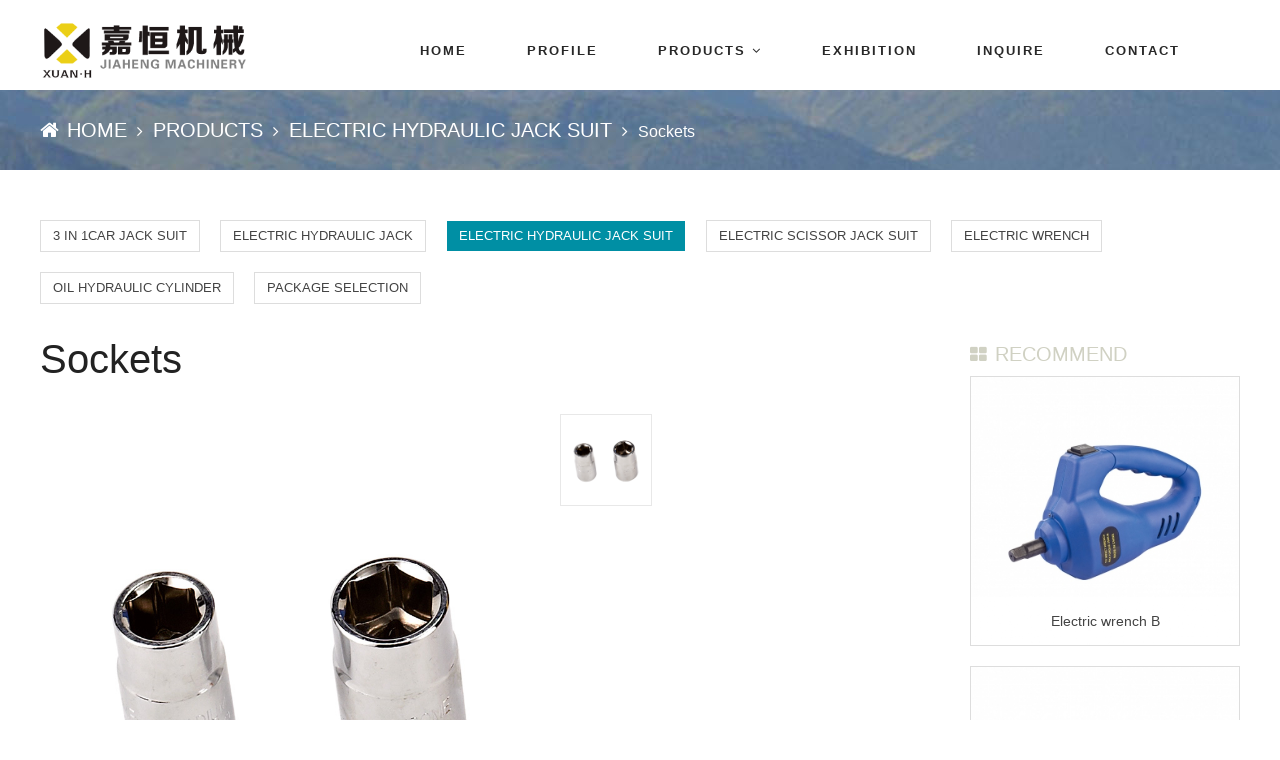

--- FILE ---
content_type: text/html; charset=utf-8
request_url: http://www.jiahengh.com/Electric_Hydraulic_Jack_Suit/MDJlYzZjZGU4NDRjYj.html
body_size: 4767
content:
<!DOCTYPE html PUBLIC "-//W3C//DTD XHTML 1.0 Transitional//EN" "http://www.w3.org/TR/xhtml1/DTD/xhtml1-transitional.dtd">
<html xmlns="http://www.w3.org/1999/xhtml">
<head>
<meta http-equiv="Content-Type" content="text/html; charset=utf-8" />
<meta name="renderer" content="webkit">
<title>Sockets-Wenling Jiaheng Machinery Co., Ltd.</title>
<meta name="keywords" content="" />
<meta name="description" content="" />
<!--BOOTSTRAP插件-->
<link href="/theme/jiahengmachine/static/plugin/bootstrap/css/animate.min.css" rel="stylesheet" media="all">
<link href="/theme/jiahengmachine/static/css/css.css" rel="stylesheet" media="all"/>
<link href="/theme/jiahengmachine/static/plugin/bootstrap/css/font-awesome.min.css" rel="stylesheet" media="all">
<script type="text/javascript" src="/theme/jiahengmachine/static/plugin/bootstrap/js/jquery-1.11.0.min.js"></script>
<script type="text/javascript" src="/theme/jiahengmachine/static/js/index.js"></script>
<!--产品幻灯盒子放大镜插件-->
<link href="/theme/jiahengmachine/static/plugin/fangdajing/css/fangda.css" rel="stylesheet" type="text/css" media="all">
<script type="text/javascript" src="/theme/jiahengmachine/static/plugin/fangdajing/js/fangda.js"></script>
</head>

<body>
<!-- Preloader 加载特效-->
<div class="preloader">
  <svg 
  version="1.1" 
  id="dc-spinner" 
  xmlns="http://www.w3.org/2000/svg" 
  x="0px" y="0px"
  width:"38"
  height:"38"
  viewBox="0 0 38 38" 
  preserveAspectRatio="xMinYMin meet"
  >
  <text x="14" y="21" font-family="Monaco" font-size="2px" style="letter-spacing:0.6" fill="grey">LOADING
     <animate 
       attributeName="opacity"
       values="0;1;0" dur="1.8s"
       repeatCount="indefinite"/>
  </text>
  <path fill="#373a42" d="M20,35c-8.271,0-15-6.729-15-15S11.729,5,20,5s15,6.729,15,15S28.271,35,20,35z M20,5.203
    C11.841,5.203,5.203,11.841,5.203,20c0,8.159,6.638,14.797,14.797,14.797S34.797,28.159,34.797,20
    C34.797,11.841,28.159,5.203,20,5.203z">
  </path>

  <path fill="#373a42" d="M20,33.125c-7.237,0-13.125-5.888-13.125-13.125S12.763,6.875,20,6.875S33.125,12.763,33.125,20
    S27.237,33.125,20,33.125z M20,7.078C12.875,7.078,7.078,12.875,7.078,20c0,7.125,5.797,12.922,12.922,12.922
    S32.922,27.125,32.922,20C32.922,12.875,27.125,7.078,20,7.078z">
  </path>

  <path fill="#2AA198" stroke="#2AA198" stroke-width="0.6027" stroke-miterlimit="10" d="M5.203,20
			c0-8.159,6.638-14.797,14.797-14.797V5C11.729,5,5,11.729,5,20s6.729,15,15,15v-0.203C11.841,34.797,5.203,28.159,5.203,20z">
  <animateTransform
        attributeName="transform"
        type="rotate"
        from="0 20 20"
        to="360 20 20"
        calcMode="spline"
        keySplines="0.4, 0, 0.2, 1"
        keyTimes="0;1"
        dur="2s"
        repeatCount="indefinite" />      
   </path>

  <path fill="#859900" stroke="#859900" stroke-width="0.2027" stroke-miterlimit="10" d="M7.078,20
  c0-7.125,5.797-12.922,12.922-12.922V6.875C12.763,6.875,6.875,12.763,6.875,20S12.763,33.125,20,33.125v-0.203
  C12.875,32.922,7.078,27.125,7.078,20z">
   <animateTransform
      attributeName="transform"
      type="rotate"
      from="0 20 20"
      to="360 20 20"
      dur="1.8s"  
      repeatCount="indefinite" />
    </path>
  </svg>
</div>

<header>
	<div class="head">
		<h1 class="logo"><a href="/"><img src="/theme/jiahengmachine/static/images/logo.png" /></a></h1>
		<div class="nav">
			<div class="menu">
				<div class="item">
					<h3 class="onelink"> <a href="/">HOME</a> </h3>
				</div>
				<div class="item">
					<h3 class="onelink"> <a href="/Profile.html">PROFILE</a> </h3>
				</div>
				<div class="item">
					<h3 class="onelink"> <a href="/Products/">PRODUCTS<i class="fa fa-angle-down"></i> </a> </h3>
					<ul class="twojnav">
						
						<li><a class="twolink movetext" href="http://www.jiahengh.com/Three_In_One_Car_Jack_Suit/">3 IN 1CAR JACK SUIT</a></li>
						
						<li><a class="twolink movetext" href="http://www.jiahengh.com/Electric_Hydraulic_Jack/">ELECTRIC HYDRAULIC JACK</a></li>
						
						<li><a class="twolink movetext" href="http://www.jiahengh.com/Electric_Hydraulic_Jack_Suit/">ELECTRIC HYDRAULIC JACK SUIT</a></li>
						
						<li><a class="twolink movetext" href="http://www.jiahengh.com/Electric_Scissor_Jack_Suit/"> ELECTRIC SCISSOR JACK SUIT</a></li>
						
						<li><a class="twolink movetext" href="http://www.jiahengh.com/Electric_Wrench/">ELECTRIC WRENCH</a></li>
						
						<li><a class="twolink movetext" href="http://www.jiahengh.com/Electric_Inflator_Pump/">OIL HYDRAULIC CYLINDER</a></li>
						
						<li><a class="twolink movetext" href="http://www.jiahengh.com/Packaging/">PACKAGE SELECTION</a></li>
						
					</ul>
				</div>
				<div class="item">
					<h3 class="onelink"> <a href="/Exhibition/">EXHIBITION</a> </h3>
				</div>
				<div class="item">
					<h3 class="onelink"> <a href="javascript:void(0);" data-reveal-id="myModal">INQUIRE</a> </h3>
				</div>
				<div class="item">
					<h3 class="onelink"> <a href="javascript:void(0);" id="contact-btn">CONTACT</a> </h3>
				</div>
			</div>
		</div>
	</div>
</header>

<section class="main">
	<div class="location">
		<div class="here"><a href="http://www.jiahengh.com/"><i class="fa fa-home"></i>HOME</a><code><i class="fa fa-angle-right"></i></code><a href="/Products/">PRODUCTS</a><code><i class="fa fa-angle-right"></i></code><a href="/Electric_Hydraulic_Jack_Suit/">ELECTRIC HYDRAULIC JACK SUIT</a><code><i class="fa fa-angle-right"></i></code><font>Sockets</font></div>
	</div>
	
	<div class="promain">
		<div class="soncate">
			
				<a class="over-right" href="http://www.jiahengh.com/Three_In_One_Car_Jack_Suit/">3 IN 1CAR JACK SUIT</a>
			
				<a class="over-right" href="http://www.jiahengh.com/Electric_Hydraulic_Jack/">ELECTRIC HYDRAULIC JACK</a>
			
				<a class="over-right cur" href="http://www.jiahengh.com/Electric_Hydraulic_Jack_Suit/">ELECTRIC HYDRAULIC JACK SUIT</a>
			
				<a class="over-right" href="http://www.jiahengh.com/Electric_Scissor_Jack_Suit/"> ELECTRIC SCISSOR JACK SUIT</a>
			
				<a class="over-right" href="http://www.jiahengh.com/Electric_Wrench/">ELECTRIC WRENCH</a>
			
				<a class="over-right" href="http://www.jiahengh.com/Electric_Inflator_Pump/">OIL HYDRAULIC CYLINDER</a>
			
				<a class="over-right" href="http://www.jiahengh.com/Packaging/">PACKAGE SELECTION</a>
			
		</div>
		<div class="proview">
			<div class="pro_left">
				<div class="pro_content">
					<h1>Sockets</h1>
					<!--产品幻灯盒子-->
					<div class="propic_flashbox" id="fangdajing">
						<ul class="propic_flash">
							<div class="propic_flash_bigpic pro-image">
								<img src="/image/source/201805/15268927178499.jpg">
								<div class="magnifyingBegin"></div>
								<!-- 放大镜显示的图片 -->
								<div class="magnifyingShow"><img src="/image/source/201805/15268927178499.jpg"></div>
							</div>
							<ol class="flash_box">
							<div class='flash_box_1'><img src='/image/source/201805/15268927178499.jpg' ></div>
							</ol>
						</ul>
					</div>
					<div class="parameter">
						<h2>PARAMETERS</h2>
						
					</div>
					<div class="pro_contact">
						<h2>CONTACT US NOW</h2>
						<ul>
							<li><i class="fa fa-phone"></i><span>0576-89970023</span></li>
							<li><i class="fa fa-wechat"></i><span>18806586551</span></li>
							<li><i class="fa fa-fax"></i><span>0576-89970021</span></li>
							<li><i class="fa fa-envelope"></i><a href="mailto:2589372433@qq.com" target="_blank"><span>2589372433@qq.com</span></a></li>
							<li><i class="fa fa-user"></i><span>Ms. Zhang</span></li>
							<li><i class="fa fa-qq"></i><a href="http://wpa.qq.com/msgrd?v=3&uin=2589372433&site=http://www.jiahengh.com/&menu=yes" target="_blank"><span>2589372433</span></a></li>
							<li class="address"><i class="fa fa-map-marker"></i><span>West Gate, No. 509, Houcang Rd., Zeguo Town, Wenling, Taizhou, Zhejiang, China (Mainland)</span></li>
						</ul>
						<!--FOOT INQUIRE BOX-->
						<div class="pro_post_mail">
							<form class="messages" method="post">
								<div class="messlist">
								  <input type="text" name="name" id="pro_name" placeholder="NAME">
								</div>
								<div class="messlist">
								  <input type="text" name="email" id="pro_email" placeholder="E-MAIL">
								</div>
								<div class="messlist">
								  <input type="text" name="tel" id="pro_tel" placeholder="TEL/MOB">
								</div>
								<div class="messlist">
								  <input type="text" name="company" id="pro_company" placeholder="COMPANY">
								</div>
								<div class="messlist textareas">
								  <textarea name="message" id="pro_message" placeholder="MESSAGE"></textarea>
								</div>
								<div class="messsub">
								  <input type="button" value="SEND" id="prosend" style="background:#337ab7;color:#fff;">
								  <input type="reset" value="RESET">
								</div>
							</form>
						</div>
						<!--FOOT INQUIRE BOX END-->
					</div>
					
				</div>
			</div>
			<div class="pro_right">
				<h3><i class="fa fa-th-large"></i>RECOMMEND</h3>
				<div class="pro_recommend">
					
					<li>
						<div class="litpic"><a href="/Electric_Hydraulic_Jack_Suit/NTBkNzQ4OGFiZTNiNm.html"><img src="/image/thumb/201805/15260176738351.jpg"></a></div>
						<div class="info">
							<a href="/Electric_Hydraulic_Jack_Suit/NTBkNzQ4OGFiZTNiNm.html"><h4>Electric wrench B</h4></a>
						</div>
					</li>
					
					<li>
						<div class="litpic"><a href="/Electric_Hydraulic_Jack_Suit/MWIxZDUwNmQ1MTI5ZT.html"><img src="/image/thumb/201805/15260176375600.jpg"></a></div>
						<div class="info">
							<a href="/Electric_Hydraulic_Jack_Suit/MWIxZDUwNmQ1MTI5ZT.html"><h4>Electric wrench A</h4></a>
						</div>
					</li>
					
					<li>
						<div class="litpic"><a href="/Electric_Hydraulic_Jack_Suit/ZDFmMzljNjc2ZTU3YT.html"><img src="/image/thumb/201805/15260175003850.jpg"></a></div>
						<div class="info">
							<a href="/Electric_Hydraulic_Jack_Suit/ZDFmMzljNjc2ZTU3YT.html"><h4>JACK&amp;WRENCH A</h4></a>
						</div>
					</li>
					
					<li>
						<div class="litpic"><a href="/Electric_Hydraulic_Jack_Suit/M2ExMmMxMGJmODBkOT.html"><img src="/image/thumb/201805/15260174865354.jpg"></a></div>
						<div class="info">
							<a href="/Electric_Hydraulic_Jack_Suit/M2ExMmMxMGJmODBkOT.html"><h4>JACK&amp;WRENCH B</h4></a>
						</div>
					</li>
					
				</div>
			</div>
		</div>

	</div>
</section>

<footer>
	<div class="copyright">
		<div class="copyrights">© 2018-2020 Jiaheng Machinery All Rights Reserved. <span>Design By: <a href="http://www.tzyunqi.com" target="_blank">Frank</a></span></div>
	</div>
</footer>
<script type="text/javascript" src="/theme/jiahengmachine/static/js/wow.min.js"></script>
<script>new WOW().init();</script>
<!--留言板弹出层-->
<script type="text/javascript" src="/theme/jiahengmachine/static/js/jquery.reveal.js"></script>
<div id="myModal" class="reveal-modal">
	<section class="sendrequire" id="require">
	<h3><i class="fa fa-commenting-o"></i>Interested in our products or services? Send us a message!</h3>
	<a class="close-reveal-modal">&#215;</a>
		<div class="post_mail">
			<form class="messages" method="post">
				<div class="messlist">
				  <input type="text" name="name" id="name" placeholder="NAME">
				</div>
				<div class="messlist">
				  <input type="text" name="email" id="email" placeholder="E-MAIL">
				</div>
				<div class="messlist">
				  <input type="text" name="tel" id="tel" placeholder="TEL/MOB">
				</div>
				<div class="messlist">
				  <input type="text" name="company" id="company" placeholder="COMPANY">
				</div>
				<div class="messlist textareas">
				  <textarea name="message" id="message" placeholder="MESSAGE"></textarea>
				</div>
				<div class="messsub">
				  <input type="button" value="SEND" id="send" style="background:#337ab7;color:#fff;">
				  <input type="reset" value="RESET">
				</div>
			</form>
		</div>
	</section>
</div>
<!--layer插件-->
<script type="text/javascript" src="/theme/jiahengmachine/static/plugin/layer/layer.js"></script>
<script>    
$(document).ready(function(){
  $("#send").click(function(){
	$.post("/mail/",
	{
	  name:document.getElementById('name').value,
	  company:document.getElementById('company').value,
	  tel:document.getElementById('tel').value,
	  email:document.getElementById('email').value,
	  message:document.getElementById('message').value
	},
	function(data,status){
	  var result=JSON.parse(data);
	  layer.alert(result.response, {icon:result.icon,title:result.title});
	});
  });
});
</script>
<!--联系我们页面-->
<div class="all_contact">
    <p class="close"><i class="fa fa-close"></i></p>
    <div class="cmain">
        <div class="leftlogo">
        </div>
        <div class="contactus">
            <div class="contactinfo">
                <h4>Wenling Jiaheng Machinery Co., Ltd.</h4>
                <p><i class="fa fa-map-marker"></i>ADDRESS：West Gate, No. 509, Houcang Rd., Zeguo Town, Wenling, Taizhou, Zhejiang, China (Mainland)</p>
                <p><i class="fa fa-phone"></i>TEL：0576-89970023</p>
				<p><i class="fa fa-wechat"></i>WECHAT：18806586551</p>
                <p><i class="fa fa-fax"></i>FAX：0576-89970021</p>
                <p><i class="fa fa-envelope"></i>EMAIL：2589372433@qq.com</p>
                <p><i class="fa fa-chrome"></i>WEBSITE：http://www.jiahengh.com/</p>
            </div>
        </div>
    </div>
	<div class="map">
       <script src='//maps.google.com/maps/api/js?key=AIzaSyCA4iyc_v9WUR2Tw31H63IIxl8vUa0b_ro&language=EN' type="text/javascript"></script>
        	<div id="themap"/></div>
        <script>
        	window.onload = myLoad;
        	
        	var poly;
        	var infoWindowPoly;
        	var map;
        	
        	function myLoad() {
        		var myLatLng = new google.maps.LatLng(28.49707,121.37683); 
        		var myOptions = {
        			zoom: 10, 
        			center: myLatLng,
        			disableDefaultUI: true,
        			navigationControl: true,
        	
        			mapTypeControl: true,
        			mapTypeControlOptions: {
        			 style: google.maps.MapTypeControlStyle.HORIZONTAL_BAR,
        			 position: google.maps.ControlPosition.TOP_LEFT },
        			scaleControl: true,
        			mapTypeId: google.maps.MapTypeId.ROADMAP
        		};
        	
        		map = new google.maps.Map(document.getElementById("themap"), myOptions);
        		var marker = new google.maps.Marker({
        			position: myLatLng,
        			map: map,
        			title: "Jiaheng Machinery"
        		});
        	
        		var contentString = '<div id="content">' +
        		'<div>' +
        		'</div>' +
        		'<h1>Wenling Jiaheng Machinery Co., Ltd.</h1>' +
        		'<div id="bodyContent">' +
        		'<p class = "mapStyle">Add:West Gate, No. 509, Houcang Rd., Zeguo Town, Wenling, Taizhou, Zhejiang, China (Mainland)' +
        		'</div>' +
        		'</div>';
        	
        		var infowindow = new google.maps.InfoWindow({
        			content: contentString
        		});
        	
        		google.maps.event.addListener(marker, 'click', function () {
        			infowindow.open(map, marker);
        		});
        	}
        </script>

	</div>
</div>
<script>    
$(document).ready(function(){
  $("#prosend").click(function(){
	$.post("/mail/",
	{
	  name:document.getElementById('pro_name').value,
	  company:document.getElementById('pro_company').value,
	  tel:document.getElementById('pro_tel').value,
	  email:document.getElementById('pro_email').value,
	  message:document.getElementById('pro_message').value
	},
	function(data,status){
	  var result=JSON.parse(data);
	  layer.alert(result.response, {icon:result.icon,title:result.title});
	});
  });
});
</script>
</body>
</html>


--- FILE ---
content_type: text/css
request_url: http://www.jiahengh.com/theme/jiahengmachine/static/css/css.css
body_size: 8532
content:
@charset "utf-8";
/*Author:FRANK admin@ppjpg.com*/
/*@import url(//fonts.font.im/css?family=Raleway:600,700,800);
@import url(//fonts.font.im/css?family=Work+Sans:400,300);*/
html, body, div, span, applet, object, iframe,
h1, h2, h3, h4, h5, h6, p, blockquote, pre,
a, abbr, acronym, address, big, cite, code,
del, dfn, em, img, ins, kbd, q, s, samp,
small, strike, strong, sub, sup, tt, var,
b, u, i, center,
dl, dt, dd, ol, ul, li,
fieldset, form, label, legend,
table, caption, tbody, tfoot, thead, tr, th, td,
article, aside, canvas, details, embed,
figure, figcaption, footer, header, hgroup,
menu, nav, output, ruby, section, summary,
time, mark, audio, video {margin:0;padding:0;border:0;font-size:100%;font:inherit;vertical-align:baseline}
/* scrollbar for chrome */
::-webkit-scrollbar {
  width: 8px;
  height: 8px;
  background-color: rgba(107, 107, 107, 0.06);
}
::-webkit-scrollbar-track {
  border-radius: 10px;
  background-color: rgba(107, 107, 107, 0.06);
  -webkit-box-shadow: inset 0 0 6px rgba(0,0,0,0);
}
::-webkit-scrollbar-track:hover {
  background-color: rgba(107, 107, 107, 0.1);
  -webkit-box-shadow: inset 0 0 6px rgba(0,153,153,.4);
}
::-webkit-scrollbar-track:active {
  background-color: rgba(107, 107, 107, 0.2);
  -webkit-box-shadow: inset 0 0 6px rgba(0,153,153,.1);
}
::-webkit-scrollbar-thumb {
  border-radius: 10px;
  background-color: rgba(107, 107, 107, 0.8);
  -webkit-box-shadow: inset 1px 1px 0 rgba(0,0,0,.1);
}
::-webkit-scrollbar-thumb:hover {
  background-color: rgba(107, 107, 107, 0.8);
  -webkit-box-shadow: inset 1px 1px 0 rgba(0,0,0,.1);
}
::-webkit-scrollbar-thumb:active {
  background: rgba(21, 14, 0, 0.5);
}

.transition {transition:1.5s;}
input::-webkit-input-placeholder,textarea::-webkit-input-placeholder {color: #ccc;}
input,select,textarea{margin:0;padding:0; background:none; border:none; box-sizing:border-box;}
body{font-family: 'Raleway', "Microsoft Yahei", "微软雅黑", Tahoma, Arial, sans-serif; background:#fff;}
a{text-decoration:none; color:#444;}
a:hover{text-decoration:none!important;}
a{text-decoration:none; color:#444;}
a:hover{text-decoration:none!important;}
input::-webkit-input-placeholder,textarea::-webkit-input-placeholder {color: #ccc;}
li {list-style-type:none;}
input,textarea {outline: none;}
h1,h2,h3,h4,h5{margin:0;}

.hr {
	display: block;
	height: 1px;
	border: 0;
	margin: 10px 0;
	padding: 0;
	background-image: -webkit-linear-gradient(left, #fff, #ccc, #fff);
	background-image: -moz-linear-gradient(left, #fff, #ccc, #fff);
	background-image: -ms-linear-gradient(left, #fff, #ccc, #fff);
	background-image: -o-linear-gradient(left, #fff, #ccc, #fff);
	width: 50%;
	left: 25%;
	position: relative;
	border: none;
}

/* scrollbar for chrome end */
/*通用图片放大效果*/
.img{height:auto;overflow:hidden;position:relative;}
.img img{width:100%;transition:all 1s;-webkit-transition:all 1s;-ms-transition:all 1s;-moz-transition:all 1s;-o-transition:all 1s;position:relative;z-index:3}
.img .cover{width:100%;height:100%;transition:all 1s;-webkit-transition:all 1s;-ms-transition:all 1s;-moz-transition:all 1s;-o-transition:all 1s;position:absolute;left:0;top:0;z-index:4;line-height:195px;text-align:center}
.img .cover a{vertical-align:middle;display: block;width: 100%;height: 100%;color:#FFF;font-size:18px;position:relative;top:50px;opacity:0;transition:all .3s;-webkit-transition:all .3s;-ms-transition:all .3s;-moz-transition:all .3s;-o-transition:all .3s}
.img .cover a:hover{color:#FFF;text-decoration:none;}
.img .cover a i{line-height:164px;}
.img:hover img{-webkit-transform: scale(1.2, 1.2);-moz-transform: scale(1.2, 1.2);-o-transform: scale(1.2, 1.2);-ms-transform: scale(1.2, 1.2);transform: scale(1.2, 1.2);}
.img:hover .cover{background: #222;opacity: 0.85;}
.img:hover .cover a{top: 0;opacity: 1;}
.img .cover a h4, .img:hover .cover a h4{ margin-top:60px; font-size:22px; color:#fff; margin-bottom:40px; border-bottom:1px dotted #ddd; line-height:80px;}
.img .cover a span, .img:hover .cover a span{display:block; color:#fff; font-size:14px; line-height:20px;}

/*固定置顶专用*/
.fixed_div {
	position: fixed!important;
	bottom: 50%!important;
	margin-top:0!important;
	margin-left:944px;
	z-index:9999;
}

.fixed_location {
	position: fixed!important;
	top:0!important;
	z-index:9999;
	width:100%!important;
	background:rgba(255, 255, 255, 0.85);
	box-shadow:0 12px 14px rgba(224, 224, 224, 0.44);
}
.fixed_location font {
    text-align: center;
    position: absolute;
    left: 50%!important;
    font-size: 30px!important;
    line-height: 30px!important;
    width: 400px;
    margin-left: -200px!important;;
    color: #000000!important;;
}


/*旋转*/
@-webkit-keyframes rotate{from{-webkit-transform: rotate(0deg)}
to{-webkit-transform: rotate(360deg)}
}
@-moz-keyframes rotate{from{-moz-transform: rotate(0deg)}
to{-moz-transform: rotate(359deg)}
}
@-o-keyframes rotate{from{-o-transform: rotate(0deg)}
to{-o-transform: rotate(359deg)}
}
@keyframes rotate{from{transform: rotate(0deg)}
to{transform: rotate(359deg)}
}
/*反向旋转*/
@-webkit-keyframes rotate2{from{-webkit-transform: rotate(0deg)}
to{-webkit-transform: rotate(-360deg)}
}
@-moz-keyframes rotate2{from{-moz-transform: rotate(0deg)}
to{-moz-transform: rotate(-359deg)}
}
@-o-keyframes rotate2{from{-o-transform: rotate(0deg)}
to{-o-transform: rotate(-359deg)}
}
@keyframes rotate2{from{transform: rotate(0deg)}
to{transform: rotate(-359deg)}
}

/*右滑填充特效*/
.over-right {
  display: inline-block;
  vertical-align: middle;
  -webkit-transform: translateZ(0);
  transform: translateZ(0);
  box-shadow: 0 0 1px rgba(0, 0, 0, 0);
  -webkit-backface-visibility: hidden;
  backface-visibility: hidden;
  -moz-osx-font-smoothing: grayscale;
  position: relative;
  -webkit-transition-property: color;
  transition-property: color;
  -webkit-transition-duration: 0.5s;
  transition-duration: 0.5s;
}
.over-right:before {
  content: "";
  position: absolute;
  z-index: -1;
  top: 0;
  left: 0;
  right: 0;
  bottom: 0;
  background: #008fa4;
  -webkit-transform: scaleX(0);
  transform: scaleX(0);
  -webkit-transform-origin: 0 50%;
  transform-origin: 0 50%;
  -webkit-transition-property: transform;
  transition-property: transform;
  -webkit-transition-duration: 0.5s;
  transition-duration: 0.5s;
  -webkit-transition-timing-function: ease-out;
  transition-timing-function: ease-out;
}
.over-right:hover, .over-right:focus, .over-right:active {
  color: #fff;
}
.over-right:hover:before, .over-right:focus:before, .over-right:active:before {
  -webkit-transform: scaleX(1);
  transform: scaleX(1);
  -webkit-transition-timing-function: cubic-bezier(0.52, 1.64, 0.37, 0.66);
  transition-timing-function: cubic-bezier(0.52, 1.64, 0.37, 0.66);
}

/*加载动画*/
.preloader {
  width: 100%;
  height: 100%;
  -webkit-perspective: 600;
  perspective: 600;
  display: flex;
  align-items: center;
  justify-content: center;
  position: fixed;
  z-index: 9999;
  top: 0;
  background: #fff;
}
.preloader svg {
  width: 240px;
  height: 240px;
}
.left_loading{width:50%; height:100%; position:fixed; left:0; z-index:99999; background:#222;}
.right_loading{width:50%; height:100%; position:fixed; right:0;	z-index:99999; background:#222;}

.w1200{width:1200px; position:relative; margin:0 auto; overflow:hidden;}

header{width:100%; height:90px; background: #ffffff;overflow:hidden;float:left;box-shadow: 3px 0px 16px rgba(0, 0, 0, 0.2);}
.head{overflow:hidden;width:1200px;margin:0 auto;}
.head h1{font-size:0;}
.head h1.logo{float:left; width:210px; overflow:hidden;margin-top:20px;}
.head h1.logo img{width:100%;}
.head .nav{ float:left; margin-left:140px;}

/*首页头部特殊*/
.indexhead{width:100%; height:90px; position:absolute; overflow:hidden; border-bottom: 1px solid rgba(255, 255, 255, 0.32); top:0; background:rgba(255, 255, 255, 0.1);}
.indexhead .menu .item .onelink a{color:#fff;line-height: 74px;}
.indexhead .menu .item .onelink a.hover, .menu .item .onelink a.cur{color: #fff;background: rgba(255, 255, 255, 0.32); border:0;}

.indexbanner{width: 100%;overflow:hidden;clear:both;position: relative;}
.indexbanner_bg{height: 800px; background:url(../images/banner.jpg)no-repeat top center; background-size:100%;}
@media screen and (min-width: 1620px) { 
.indexbanner_bg {height: 960px}  
} 
.indexbanner-text {width: 50%;text-align: right;margin-top: 16%;position:absolute;z-index: 99;top: 0;}
.indexbanner-text  h2 {font-size:44px;color: #fff;line-height: 68px;letter-spacing: 2px;text-shadow: 0 2px 4px rgba(0, 0, 0, 0.24);}
.indexbanner-text  h2 span{font-size:80px;}
.indexbanner-text a {font-size: 18px;color: #fff;padding: 10px 30px;display: inline-block;border: 2px solid #ffffff;margin-top: 80px;border-radius: 8px;overflow: hidden;}

/*all-menu */
.menu{float: left;margin-top: 16px; position:absolute;}
.menu .item{float:left; color:#333; text-align:left; position:relative; z-index:9; letter-spacing:2px;}
.menu .item .onelink{font-size:15px; margin:0;}
.menu .item .onelink i{padding-left:6px;}
.menu .item .onelink a{color: #282828;line-height: 70px;padding:0 30px;font-size: 13px;font-weight: bold;}
.menu .item .onelink a.hover, .menu .item .onelink a.cur{color: #008fa4;background: #fff;border-bottom: 4px solid #008fa4;}
.menu .item .onelink a span{display:none;font-size:12px;line-height:12px;height:12px;overflow:hidden;}
.menu .item .onelink a.hover span,.nqhtopnav .item .onelink a.cur span{display:block;}
.menu a{cursor:pointer;display:block; color:#444; text-decoration:none;}
.menu .last{padding:0;float:left;}

/*all-submenu*/
.menu .item .twojnav{position:absolute;top: 74px;left:0;display:none;background-color: #ffffff;box-shadow: 1px 1px 2px rgba(34, 34, 34, 0.44);width: 280px;}
.menu .item .twojnav li{list-style-type:none;width:100%;overflow:hidden;}
.menu .item .twojnav li:hover {background: #075b68;}
.menu .item .twojnav a{color: #444;text-align:left;text-decoration:none;}
.menu .item .twojnav .twolink{display:block;line-height:34px;height:34px;overflow:hidden;font-size:12px;padding-left:40px; position:relative;}
.menu .item .twojnav .twolink:hover{color: #ffffff;}
.menu .item .twojnav .twolink.show{background: #008fa4;color: #fff;}
.menu .item .threejnav{background: #e9e9e9;display:none;position: absolute;width: 350px;z-index: 9999;margin-left: 280px;margin-top:-44px;}
.menu .item .threejnav a{display:block;line-height:40px;padding-left:13px;padding-left:40px;font-size:12px;color: #5f5f5f;}
.menu .item .threejnav a:hover{background-color: #3291bc;color: #fff;}

.main{position:relative; clear:both; overflow:hidden;}

.location{width:100%; height:80px; float:left; background:url(../images/location_bg.jpg) no-repeat center center;}
.location .here{width:1200px; overflow:hidden; margin:20px auto;}
.location .here a{color:#fff; font-size:20px;}
.location .here a i{color:#fff; line-height:40px; line-height:40px; margin-right:8px;}
.location .here code{color:#fff; margin:0 10px;}
.location .here font{color:#fff; font-size:16px;}

/*index-products*/
/*.hotproducts{width:100%;clear:both;overflow:hidden; background:#e3ddcf url(../images/pro_bg.jpg) no-repeat center center; position:relative;}
.products{ width:1200px; margin:0 auto; overflow:hidden; padding:40px 0;}
.products h3{text-align:center;font-size: 44px;color: #111;position:relative;letter-spacing: 3px;margin-bottom:20px;}
.products ul {overflow:hidden;width: 1250px;}
.products ul li {width: 270px;float:left;margin: 20px 40px 0 0;}
.products ul li .litpic{overflow:hidden;padding:6px;background: #46bae2;border: 1px solid #ddd;}
.products ul li .litpic a{float:left; width:100%;}
.products ul li .litpic img{width: 100%;}
.products ul li .title{line-height:40px;height:40px;text-align:center;margin-top: 20px; border-radius: 20px;overflow:hidden;}
.products ul li p{color: #111;font-size: 16px; font-weight:400;}
.products .readmore{width:200px;margin:0 auto;text-align:center;height: 60px;position: relative;line-height: 60px;font-size: 22px;}
.products .readmore a{color: #444;display:block;position: absolute;width: 200px;font-family:"Work Sans";font-weight:100;border-bottom: 1px solid #444;}
.products .readmore a i{line-height: 60px;margin-right: 14px;}*/

/*敲里吗的要歪着排*/
.hotproducts{width:100%;clear:both;overflow:hidden; background:#e3ddcf url(../images/pro_bg.jpg) no-repeat center center; position:relative;}
.products{ width:1200px; margin:0 auto; overflow:hidden; padding:40px 0;}
.products h3{text-align:center;font-size: 44px;color: #111;position:relative;letter-spacing: 3px;margin-bottom:20px;}
.products ul {overflow:hidden;width: 1250px;}
.products ul li {width: 280px;float:left;margin: 60px;}
.products ul li .litpic{overflow:hidden;background: #fff;border: 6px solid #46bae2;transform: rotate(45deg);position: relative;}
.products ul li .litpic:before {
 content: ' ';
 position: absolute;
 background: #fff;
 width: 65px;
 height: 380px;
 top: 0;
 left: -205px;
 opacity: 0.3;
 -webkit-transition: all 0.45s ease-out;
 transition: all 0.45s ease-out;
 -webkit-transform: skewX(25deg);
 transform: skewX(25deg);
 z-index:9;
}
.products ul li .litpic:hover:before {width: 65px;left: 380px;}
.products ul li .litpic:hover {border-color: #30a8d2;}
.products ul li .litpic a{float:left; width:100%;}
.products ul li .litpic img{width: 100%;transform: rotate(-45deg);}
.products ul li .info {position: absolute;bottom: 34px;background: rgb(31, 126, 158);width: 426px;transform: rotate(-45deg);z-index: 99;}
.products ul li .title{line-height:40px;height:40px;text-align:center;overflow:hidden;color: #fafeff;width: 100%;}
.products ul li p{color: #111;font-size: 16px; font-weight:400;}
.products .readmore{width:200px;margin:0 auto;text-align:center;height: 60px;position: relative;line-height: 60px;font-size: 22px;}
.products .readmore a{color: #444;display:block;position: absolute;width: 200px;font-family:"Work Sans";font-weight:100;border-bottom: 1px solid #444;}
.products .readmore a i{line-height: 60px;margin-right: 14px;}

.products ul li:nth-child(4){margin-left: 260px;margin-top: -80px;}
.products ul li:nth-child(5){margin-top: -80px;}

/*index-album*/
.index-album{width:100%; overflow:hidden; background:#fff; margin-bottom:60px;}
.index-album h3{text-align:center;font-size: 44px;color: #111;position:relative;letter-spacing: 3px; margin-top:40px;}
.index-album .photo{margin: 40px auto;padding-left: 20px;}
.index-album .photo ul{}
.index-album .photo ul>li{width:270px;height:168px;margin-right: 40px;float:left;background:#fff;}
.index-album .photo ul>li .litpic{width:100%;}
.index-album .photo ul>li .litpic img{width:100%;}
.index-album .photo ul>li p{line-height:30px; color:#444; text-align:center;}
.index-album .photo_tab_list {text-align: center;overflow: hidden;position: relative;}
.index-album .photo_tab_list li {width: 14px;height: 14px;border-radius: 50%;background: #777;display: inline-block;margin: 8px 4px;}
.index-album .photo_tab_list li.cur {background: #46bae2;}

/*index-about*/
.about{width:100%;overflow:hidden;background: #46bae2 url(../images/intro_bg.png) no-repeat right 80px bottom 20px;}
.about h3{text-align:center;font-size: 44px;color: #fff;line-height: 60px;margin: 40px 0;width:100%;text-shadow:0 3px 6px rgba(0, 0, 0, 0.25);}
.introduction {width:1200px;overflow:hidden; margin: 40px auto;}
.introduction p{color: #fff;font-size:16px;line-height:24px;letter-spacing:1px;text-align:center;font-weight:100;margin-bottom:14px;}
.introduction p.readmore{width:200px;margin:0 auto;text-align:center;height: 60px;position: relative;line-height: 60px;border: 1px solid #fff;font-size: 22px;margin-top:30px;transition:0.5s;}
.introduction p.readmore:hover{border-radius:30px; overflow:hidden;}
.introduction p.readmore a{color: #ffffff;display:block;font-family:"Work Sans";font-weight:100;}

/*index-news*/
.index-news {clear: both;overflow: hidden;background: #ebeded;position:relative;}
.index-news-main{width:1200px; margin:0 auto; margin:40px auto; clear:both; overflow:hidden;}
.index-news-main h3{text-align:center;font-size: 44px;color: #111;position:relative;letter-spacing: 3px;margin-bottom:40px;}
.index-news-main .nlist{width: 1200px;margin:0 auto;overflow:hidden;}
.index-news-main .nlist .leftlist{width: 580px; float:left;}
.index-news-main .nlist .rightinfo{width: 580px; float: right; position:relative;}
.index-news-main .nlist .leftlist{list-style: none; margin-top: 0px;}
.index-news-main .nlist .leftlist li{display: block; text-align: left; margin-bottom: 19px;}
.index-news-main .nlist .leftlist a{display:block;text-align: left;text-decoration:none;text-transform: uppercase;letter-spacing: 0.5px;color:#121212;font-size: 16px;font-weight: 100;padding: 24px 25px;background-color: #f6f6f6;transition: all 0.3s;}
.index-news-main .nlist .leftlist .active{background-color: #46bae2; color: #fff!important;}
.index-news-main .nlist .leftlist .active .info-post li{color: #fff!important;}
.index-news-main .nlist .leftlist .active .info-post li i{color: #fff!important;}
.index-news-main .nlist .rightinfo #first-tab-group{margin-top: 0px; margin-bottom: 15px;}
.index-news-main .nlist .rightinfo #first-tab-group img{width: 100%; overflow: hidden;}
.index-news-main .nlist .rightinfo #first-tab-group h4 {position: absolute;z-index: 9;background: rgba(255, 255, 255, 0.78);padding: 40px 20px;width: 100%;color: #000;font-size: 19px;top: 150px;}
.index-news-main .nlist .rightinfo .tabgroup .text-content{background-color: #fff;color: #fff;padding: 25px;text-align: left;position: relative;float: left;z-index: 10;}
.index-news-main .nlist .rightinfo .tabgroup .text-content span{font-size: 13px; color: #33c1cf;}
.index-news-main .nlist .rightinfo .tabgroup .text-content a{font-size: 13px; color: #33c1cf; text-decoration: none;}
.index-news-main .nlist .rightinfo .tabgroup .text-content p{margin-top: 17px; color: #7a7a7a; font-size:14px; letter-spacing:1px; text-align:justify;}
.index-news-main .nlist .info-post{margin-top:10px;}
.index-news-main .nlist .info-post li{display: inline; margin-right: 15px;}
.index-news-main .nlist .info-post li{color: #343434; font-size: 15px; font-weight: 300; text-transform: capitalize;}
.index-news-main .nlist .info-post li i{color: #46bae2; margin-right: 5px;}
.index-news-main .nlist .readmore{line-height:36px;float: right;}
.index-news-main .nlist .readmore i{line-height:36px; margin-right:6px;}
.index-news-main .nlist .readmore a{color:#46bae2;}

/*all-footer*/
footer{width:100%;float:left;overflow:hidden;}
.copyright{width:100%;overflow:hidden;background: #111;}
.copyright .copyrights{color: #bbb;width: 1200px;margin: 0 auto;height: 70px;line-height: 70px;position: relative;text-align: left;font-size:14px;}
.copyright .copyrights span{float:right;}
.copyright .copyrights span a{color:#bbb;}
.copyright .copyrights span a:hover{ color:#fff;}

/*-------Reveal Modals Feedback-------*/
.reveal-modal-bg{position: fixed;height: 100%;width: 100%;background: #000;background: rgba(0,0,0,.8);z-index: 100;display: none;top: 0;left: 0;}
.reveal-modal{visibility: hidden;top: 160px;left: 50%;margin-left: -300px;width: 575px;background: #fff;position: absolute;padding: 30px 40px 34px;-moz-box-shadow: 0 0 10px rgba(0,0,0,.4);-webkit-box-shadow: 0 0 10px rgba(0,0,0,.4);-box-shadow: 0 0 10px rgba(0,0,0,.4);z-index:9999;box-sizing:border-box;}
.reveal-modal.small{width: 200px;margin-left: -140px;}
.reveal-modal.medium{width: 400px;margin-left: -240px;}
.reveal-modal.large{width: 600px;margin-left: -340px;}
.reveal-modal.xlarge{width: 800px;margin-left: -440px;}
.reveal-modal .close-reveal-modal{font-size: 32px;line-height: 32px;position: absolute;top: 0;right: 12px;color: #aaa;cursor: pointer;} 
/*留言窗口样式*/
.sendrequire h3{line-height:34px;font-size: 14px;font-weight:normal;color: #008fa4;text-transform: uppercase;}
.sendrequire h3 i{margin-right:6px;color: #444;}
.post_mail{float:left;overflow:hidden;margin-top: 20px;}
.messages{margin:15px 0;overflow:hidden;width: 540px;}
.messlist {margin-bottom:10px;float:left;margin-right: 40px;}
.messlist label{float:left;width:180px; height:40px; font-size:14px; line-height:40px; text-align:left;padding-right:10px;}
.messlist input{float:left;width: 228px;height:38px;padding:0 12px;border:#dedede 1px solid;font-size:13px;box-sizing:border-box; font-family:'Raleway', "Microsoft Yahei", "微软雅黑", Tahoma, Arial, sans-serif;}
.messlist.textareas{height:auto;width: 496px;}
.messlist textarea{float:left;width: 100%;height:124px;padding:12px;border:#dedede 1px solid; font-size:13px;box-sizing:border-box; font-family:'Raleway', "Microsoft Yahei", "微软雅黑", Tahoma, Arial, sans-serif;}
.messsub{ clear:both; float:left; margin-top:30px;}
.messsub input{width:100px; height:35px; background:#ddd; font-size:14px; font-weight:bold; cursor:pointer;margin-right:5px}
.messsub input:hover{ background:#828282;color:#fff;}

/*联系我们*/
.all_contact{position:fixed;z-index:99999;width: 0;height: 100%;background: #f1f1f1;left: 0;top: 0;overflow: hidden;transition-property:width;transition-duration:0.8s;transition-timing-function:cubic-bezier(0.7, 0, 0.3, 1);}
.all_contact .close{opacity: 0;filter: alpha(opacity=0);transition: all 1s;position:absolute;right:20px;top:20px;font-size:40px; width:40px; height:40px; text-align:center; border-radius:50%; overflow:hidden;}
.all_contact .close i{color:#000; transition:1.2s; cursor:pointer; line-height:40px;}
.all_contact .close i:hover{color:#008fa4; animation: rotate 0.8s linear 1;}
.all_contact.open{width: 100%;}
.all_contact.open .close{opacity: 1;filter: alpha(opacity=100);}
.all_contact .cmain{width: 50%;float:right;overflow:hidden;margin-top:40px;}
.all_contact .cmain .leftlogo{float:left;background:url(../images/left_logo.png) no-repeat center center;width:100%;height:314px;}
.all_contact .cmain .contactus{overflow:hidden;width:80%;margin:0 auto;}
.all_contact .cmain .contactus .contactinfo{padding-top:30px; width:300px; margin:0 auto;}
.all_contact .cmain .contactus .contactinfo h4{font-size:18px; color:#008fa4; width:500px;text-transform: uppercase;}
.all_contact .cmain .contactus .contactinfo p{margin:14px 0; line-height:22px; font-size:14px; color:#555; width:500px;}
.all_contact .cmain .contactus .contactinfo p i{width:24px; text-align:center; color:#aaa; margin-right:5px;}
.all_contact .map{width: 48%; float:left;height:100%;border-right:6px solid #fff;box-shadow: 1px 0 4px rgba(121, 121, 121, 0.52); overflow:hidden;}
.all_contact .map #themap{height:100%; width:900px;}

/*相册遮照放大器*/
.bigimg{width:600px;position: fixed;left: 0;top: 0; right: 0;bottom: 0;margin:auto;display: none;z-index:9999;border: 10px solid #fff;}
.mask{position: fixed;left: 0;top: 0; right: 0;bottom: 0;background-color: #000;opacity:0.5;filter: Alpha(opacity=50);z-index: 98;transition:all 1s;display: none}
.mask:hover{cursor:zoom-out}
.imgbox:hover{cursor:zoom-in}
.bigimg:hover{cursor: move}
.mask>img{position: fixed;right:10px;top: 10px;width: 60px;}
.mask>img:hover{cursor:pointer}

/*子类列表*/
.soncate{width:100%;overflow:hidden;padding: 20px 0;}
.soncate a{line-height:20px;font-size:13px;padding:5px 12px;border:1px solid #ddd;color:#444;margin: 20px 20px 0 0;float: left;}
.soncate a:hover,.soncate a.cur{border-color:#fff;}
.soncate a.cur{background:#008fa4; color:#fff;}

/*分页*/
.pagelist{overflow:hidden;width:100%;text-align:center;height:36px;line-height:36px;margin:40px 0;font-size:14px;position: relative;}
.pagelist span{background: #008fa4;color: #fff;line-height:36px;overflow:hidden;margin:0 5px;height:36px;text-align:center;border-radius: 50%;display: inline-block;width: 36px;}
.pagelist a{color:#999;display: inline-block;width: 36px;height: 36px;line-height: 36px;overflow: hidden;margin:0 5px;}
.pagelist a i{line-height:36px;}
.pagelist a:hover{color:#000;}
.pagelist a.a1{width:auto;!important}

/*返回*/
.goback{right:0; top:0; width:40px; height:40px; text-align:center; border-radius:50%; overflow:hidden; position:absolute;}
.goback a{border-radius:50%; display:block; overflow:hidden;}
.goback i{color:#008fa4; line-height:40px;}
.goback:hover {animation: rotate2 0.8s linear 1; background:#eee;}

/*===================================产品模型==============================*/
.promain{width:1200px; overflow:hidden; margin:0 auto; padding-top:10px;}
.prolist{width:100%; overflow:hidden; margin:0 auto;}
.prolist ul{width: 1260px;overflow:hidden;}
.prolist ul li{width: 268px;float:left;margin: 20px 40px 20px 0;overflow:hidden;background:#fff;border: 1px solid #ddd;}
.prolist ul li:hover{border:1px solid #46bae2;}
.prolist ul li .litpic{width:100%; overflow:hidden;}
.prolist ul li .litpic img{width:100%;}
.prolist ul li .info{background: #fff;margin:0 auto;overflow:hidden;}
.prolist ul li .info a{font-size:13px; text-align:center; display:inline-block; color:#444; display:block;}
.prolist ul li .info h4{text-align:center; font-size:14px; line-height:28px; margin:10px 0;}
.prolist ul li .info a:hover{color:#222;}

/*产品详情*/
.proview{width:100%; overflow:hidden; margin-top:10px;}
.proview .pro_left{width:800px; float:left; overflow:hidden;}
.proview .pro_left .pro_content{}
.proview .pro_left .pro_content h1{font-size:40px; text-transform: capitalize; line-height:50px; color:#222;}
.proview .pro_left .pro_content p{margin-bottom:14px; line-height:20px; font-size:14px; color:#444;}
.proview .pro_left .pro_content p img{max-width:100%;}
.proview .pro_left .pro_content p strong{font-weight:bold; font-size:16px;}
.proview .pro_left .pro_content .parameter{overflow: hidden;}
.proview .pro_left .pro_content .parameter h2{line-height:60px; font-size:30px; color:#444;}
.proview .pro_left .pro_content .pro_contact{overflow: hidden;}
.proview .pro_left .pro_content .pro_contact h2{line-height:60px; font-size:30px; color:#444;}
.proview .pro_left .pro_content .pro_contact ul{float: left;}
.proview .pro_left .pro_content .pro_contact ul li{height:30px;line-height:30px;font-size:14px;float: left;width: 50%;}
.proview .pro_left .pro_content .pro_contact ul li i{margin-right:6px;width:24px;text-align:center;color: #46bae2;}
.proview .pro_left .pro_content .pro_contact ul li span{color: #444;}
.proview .pro_left .pro_content .pro_contact ul li.address{width:100%;}

.proview .pro_right{float: right;}
.proview .pro_right h3{font-size:20px;line-height:40px;color:#d0d1c3;}
.proview .pro_right h3 i{margin-right: 8px;line-height: 42px;font-size: 18px;float: left;color: #d0d1c3;}
.proview .pro_right .pro_recommend{width: 270px;float: right;}
.proview .pro_right .pro_recommend li{overflow:hidden;background:#fff;position: relative;border: 1px solid #ddd;margin-bottom: 20px;}
.proview .pro_right .pro_recommend li:hover{}
.proview .pro_right .pro_recommend li .litpic{width:100%; overflow:hidden;}
.proview .pro_right .pro_recommend li .litpic img{width:100%;}
.proview .pro_right .pro_recommend li .info{overflow:hidden;width: 100%;position: absolute;bottom: 0;background: rgba(255, 255, 255, 0.4);}
.proview .pro_right .pro_recommend li .info a{font-size:13px; text-align:center; display:inline-block; color:#444; display:block;}
.proview .pro_right .pro_recommend li .info h4{text-align:center; font-size:14px; line-height:28px; margin:10px 0;}
.proview .pro_right .pro_recommend li .info a:hover{color:#222;}

/*===================================新闻模型==============================*/
.newsmain{width:1200px; overflow:hidden; margin:0 auto; padding-top:10px;}
.newslist{width:100%; overflow:hidden; margin:0 auto;}
.newslist{ width:100%; float:left; overflow:hidden;}
.newslist ul { padding-top:20px; width:1250px; overflow:hidden;}
.newslist ul li{float:left;width:370px;margin:0 44px 40px 0;background:#fff;}
.newslist ul li .newspic{ width:100%; height:240px; overflow:hidden;}
.newslist ul li .newspic img{width:100%;}
.newslist ul li .newsinfo{margin-top:0;border:1px solid #eee;border-top:none;padding: 20px 30px 15px 30px;}
.newslist ul li .newsinfo .pubtime{color:#008fa4; font-size:13px; font-weight:300; line-height:30px;}
.newslist ul li .newsinfo .pubtime i{margin-right:6px; color:#008fa4;}
.newslist ul li .newsinfo h3{line-height:22px; height:44px; overflow:hidden; font-size:16px; font-weight:500; margin-bottom:10px; color:#555;}
.newslist ul li .newsinfo h3:hover{color:#333;}
.newslist ul li .newsinfo .desc{font-size:14px;line-height:20px;color: #999;font-weight:300;text-align:justify;height:60px;font-family: Merriweather,Georgia,serif;overflow:hidden;letter-spacing: 1px;}
.newslist ul li .newsinfo .other{border-top:1px solid #eee;padding-top:14px;margin-top:18px;overflow: hidden;}
.newslist ul li .newsinfo .other .readmore{float:right; color:#888; font-size:13px;}
.newslist ul li .newsinfo .other .readmore:hover{color:#333;}
.newslist ul li .newsinfo .other .hits{float:left; color:#999; font-size:13px;}
.newslist ul li .newsinfo .other i{margin-right:6px; color:#888;}

/*新闻详情*/
.newsview{width:100%; overflow:hidden; margin-top:10px;}
.newsview .news_left{width: 840px;float:left;overflow:hidden;background: #fff; position:relative;}
.newsview .news_left h1{font-size: 40px;line-height: 60px;color:#222;font-weight: bold;width: 740px;text-transform: uppercase;font-family: "Helvetica Neue",sans-serif;}
.newsview .news_left .info{text-align: left;margin: 10px 0;}
.newsview .news_left .info span{font-size:13px;color:#999;margin-right: 20px;}
.newsview .news_left .info span i{color:#999; margin-right:6px;}
.newsview .news_left .news_content{margin-top:30px;}
.newsview .news_left .news_content p{margin-bottom:14px;line-height:20px;font-size:14px;color:#444;letter-spacing:1px;font-family: Merriweather,Georgia,serif;}
.newsview .news_left .news_content p img{max-width:100%;}
.newsview .news_left .news_content p strong{font-weight:bold; font-size:16px;}
.newsview .news_left .pn{float:left; clear:both; margin:30px 0; width:100%; overflow:hidden; border-top:1px solid #eee; padding-top:16px;}
.newsview .news_left .pn li{ font-size:13px; line-height:40px; color:#666; width:100%; overflow:hidden;}
.newsview .news_left .pn li i{margin-right:8px; color:#008fa4;}
.newsview .news_left .pn li a{color:#888888;}
.newsview .news_left .pn li a:hover{color:#e60013;}
.newsview .news_left .pn li.tag i{color:#008fa4; margin-right:14px;}

.newsview .news_right{float:right;}
.newsview .news_right h3{font-size:20px;line-height:40px;color:#d0d1c3;}
.newsview .news_right h3 i{margin-right: 8px;line-height: 42px;font-size: 18px;float: left;color: #d0d1c3;}
.newsview .news_right .hotnews{ width:270px; overflow:hidden;}
.newsview .news_right .hotnews li{float:left;width: 100%;margin-bottom: 20px;position: relative;}
.newsview .news_right .hotnews li .newspic{width:100%;overflow:hidden;}
.newsview .news_right .hotnews li .newspic img{width:100%;}
.newsview .news_right .hotnews li .pubtime{color: #ffffff;font-size:13px;font-weight:300;line-height:30px;position: absolute;top: 0;right: 0;z-index: 99;background: rgba(0, 0, 0, 0.52);padding: 0 15px;}
.newsview .news_right .hotnews li .pubtime i{margin-right:6px; color:#fff;}
.newsview .news_right .hotnews li .newsinfo{border-bottom:1px solid #eee;border-top:none;padding: 14px;}
.newsview .news_right .hotnews li .newsinfo h3{line-height:22px; height:44px; overflow:hidden; font-size:16px; font-weight:500; color:#555;}
.newsview .news_right .hotnews li .newsinfo h3:hover{color:#008fa4;}

/*===================================单页模型==============================*/
.pagemain{width:100%; overflow:hidden; margin-top:10px;}

/*产品页底部询盘框*/
.pro_post_mail{float:left;overflow:hidden;margin-top: 20px;margin-bottom: 60px;}
.pro_post_mail .messages{margin:15px 0;overflow:hidden;width: 800px;}
.pro_post_mail .messlist {margin-bottom:10px;float:left;margin-right: 40px;}
.pro_post_mail .messlist label{float:left;width:180px; height:40px; font-size:14px; line-height:40px; text-align:left;padding-right:10px;}
.pro_post_mail .messlist input{float:left;width: 360px;height:38px;padding:0 12px;border:#dedede 1px solid;font-size:13px; font-family:'Raleway', "Microsoft Yahei", "微软雅黑", Tahoma, Arial, sans-serif;}
.pro_post_mail .messlist input:hover,.pro_post_mail .messlist textarea:hover{border-color:#a0d3ff;}
.pro_post_mail .messlist.textareas{height:auto;width: 760px;}
.pro_post_mail .messlist textarea{float:left;width: 100%;height:124px;padding:12px;border:#dedede 1px solid; font-size:13px;box-sizing:border-box; font-family:'Raleway', "Microsoft Yahei", "微软雅黑", Tahoma, Arial, sans-serif;}
.pro_post_mail .messsub{clear:both;float:left;margin-top: 10px;}
.pro_post_mail .messsub input{width:100px; height:35px; background:#ddd; font-size:14px; font-weight:bold; cursor:pointer;margin-right:5px}
.pro_post_mail .messsub input:hover{ background:#828282;color:#fff;}

--- FILE ---
content_type: text/css
request_url: http://www.jiahengh.com/theme/jiahengmachine/static/plugin/fangdajing/css/fangda.css
body_size: 644
content:
/*产品幻灯方式展示*/
.propic_flashbox{width: 100%;height: 540px; margin-top:30px;}
.propic_flash{width: 100%;height: 540px;margin: auto;overflow: hidden;position: absolute;}
.propic_flash_bigpic{width: 500px;height: 500px;margin-left: 0px;float: left; position:relative;}
.propic_flash_bigpic img{width:500px; height:500px;}
.flash_box{float: left;width: 90px;margin-left: 20px;}
.flash_box_1{width: 90px;height: 90px;border: 1px solid #e8e8e8; margin-top:0;}
.flash_box_2,.flash_box_3,.flash_box_4,.flash_box_5,.flash_box_6{width: 90px;height: 90px;border: 1px solid #e8e8e8; margin-top:10px;}
.flash_box_1>img,.flash_box_2>img,.flash_box_3>img,.flash_box_4>img,.flash_box_5>img,.flash_box_6>img{width: 100%;height: 100%;}

/*滑块*/
.magnifyingBegin{
	width: 210px;
	height: 210px;
	left: 0;
	top: 0;
	background-color: rgba(255, 255, 255, 0.41);
	border-radius:50%;
	border: 10px solid #008fa4;
	box-shadow:4px 2px 6px rgba(0, 0, 0, 0.32);
	opacity: 0.9;
	filter:alpha(opacity=50);
	position: absolute;
	cursor: move;
	display: none;
}
/*放大镜显示区域*/
.magnifyingShow{
	width: 500px;
	height: 500px;
	display: none;
	position: absolute;
	right: -610px;
	z-index:99;
	top: 8px;
	overflow: hidden;
	background-color: #fff;
	border: 8px solid #008fa4;
	box-shadow: 0 0 9px rgba(0, 0, 0, 0.38);
	border-radius: 10px;
}
.magnifyingShow > img{
	width: 1000px;
	height: 1000px;
	margin-left:0;
	margin-top: 0;
}

--- FILE ---
content_type: application/javascript
request_url: http://www.jiahengh.com/theme/jiahengmachine/static/js/index.js
body_size: 1308
content:
$(function () {
	//加载特效 (Preloader)
	function handlePreloader() {
		if($('.preloader').length){
			$('.preloader').delay(200).fadeOut(500);
		}
	}
	$(window).on('load', function() {
		handlePreloader();
		//$('.left_loading').animate({left:"-50%"},1500);
		//$('.right_loading').animate({right:"-50%"},1500);
	});
			
    /*头部多级导航*/
    $(".menu .item").hover(function () {
        $(this).find(".onelink a").addClass("hover");
        $(this).find(".twojnav").slideDown(300, function () {
            $(this).css({ "height": "auto" });
        });
    }, function () {
        $(this).find(".onelink a").removeClass("hover");
        $(this).find(".twojnav").stop().slideUp(100);
    })
	/*弹出联系方式*/
    $("#contact-btn").click(function(){
        $(".all_contact").addClass("open");
    })
    $(".all_contact .close").click(function(){
        $(".all_contact").removeClass("open");
    })
    //$(".twojnav .twolink").live("click",function () {  jquery1.9以上不能用了
	$(document).on("mouseover", ".twojnav .twolink", function() {
        if ($(this).hasClass("show")) {
            if (!$(this).parents("li").find(".threejnav").is(":animated")) {
                $(this).removeClass("show");
                $(this).parents("li").find(".threejnav").slideUp();
            }
        } else {
            if (!$(this).parents("li").find(".threejnav").is(":animated")) {
                $(this).parents("ul").find(".twolink").removeClass("show");
                $(this).parents("ul").find(".threejnav").slideUp();
                $(this).addClass("show");
                $(this).parents("li").find(".threejnav").slideDown();
            }
        }
    })
	
	/*鼠标经过文字右滑动*/
			$('.movetext').hover(
			function() {
				$(this).animate({
					left: '7px'
				}, 300);
			},
			function() {
				$(this).animate({
					left: '0'
				}, 300);
			});
			
			$('.movepic').hover(
			function() {
				$(this).animate({
					top: '-50px'
				}, 300);
			},
			function() {
				$(this).animate({
					top: '0'
				}, 300);
			});
	/*饭饭添加结束	*/	

    $(".menu .language").hover(function () {
        $(this).find(".languageslidedown").slideDown();
    }, function () {
        $(this).find(".languageslidedown").stop().slideUp(100);
    })
    $(".menu .search").hover(function () {
        $(this).find(".searchslidedown").slideDown();
    }, function () {
        $(this).find(".searchslidedown").stop().slideUp(100);
    })

	/*站内搜索*/
	$("#searchbtn").on("click",function(){
		if($(".searchbox").is(":hidden")){
			$(".searchbox").slideDown(300);
		}else{
			$(".searchbox").slideUp(300)
		}
	})
	
	$(".searchbox dl span").on("click",function(){
		$(".searchbox").hide()
	})
		
	$("#gosearch").click(function () {
	if ($("#serachtext").val().length == 0) {
	layer.alert('Please input the keyword!', {icon:5,title:'TIPS'});
	}
	else {
	location.href = "/search/"+$("#serachtext").val()+".html";
	}
	});
	
	/*首页新闻特效*/
    $('.tabgroup > div').hide();
    $('.tabgroup > div:first-of-type').show();
    $('.tabs a').click(function(e){
      e.preventDefault();
        var $this = $(this),
        tabgroup = '#'+$this.parents('.tabs').data('tabgroup'),
        others = $this.closest('li').siblings().children('a'),
        target = $this.attr('href');
    others.removeClass('active');
    $this.addClass('active');
    $(tabgroup).children('div').hide();
    $(target).show();
  
    })
})


--- FILE ---
content_type: application/javascript
request_url: http://www.jiahengh.com/theme/jiahengmachine/static/plugin/fangdajing/js/fangda.js
body_size: 1240
content:
$(function(){
	//产品幻灯盒子
	var $miaobian=$('.flash_box>div');
	var $huantu=$('.propic_flash_bigpic>img');
	var $fangdapic=$('.magnifyingShow>img');
	$miaobian.mousemove(function(){miaobian(this);});
	function miaobian(thisMb){
		for(var i=0; i<$miaobian.length; i++){
			$miaobian[i].style.borderColor = '#dedede';
		}
		thisMb.style.borderColor = '#53a8d0';
	
		$huantu[0].src = thisMb.children[0].src;
		$fangdapic[0].src = thisMb.children[0].src;
	}
	function miaobian1(thisMb1){
		for(var i=0; i<$miaobian1.length; i++){
			$miaobian1[i].style.borderColor = '#dedede';
		}
	//		thisMb.style.borderColor = '#cd2426';
		$miaobian.css('border-color','#dedede');
		thisMb1.style.borderColor = '#53a8d0';
		$huantu[0].src = thisMb1.children[0].src;
	}
			$(".propic_flashbox33").click(function(){
			var value=parseInt($('.input').val())+1;
			$('.input').val(value);
	});
			
	$.fn.magnifying = function(){
		var that = $(this),
		 $imgCon = that.find('.pro-image'),//正常图片容器
		 	$Img = $imgCon.find('img'),//正常图片，还有放大图片集合
		   $Drag = that.find('.magnifyingBegin'),//拖动滑动容器
		   $show = that.find('.magnifyingShow'),//放大镜显示区域
		$showIMg = $show.find('img'),//放大镜图片
		$ImgList = that.find('.flash_box > div >img'),
		multiple = $show.width()/$Drag.width();

		$imgCon.mousemove(function(e){
			$Drag.css('display','block');
			$show.css('display','block');
		    //获取坐标的两种方法
		   	// var iX = e.clientX - this.offsetLeft - $Drag.width()/2,
		   	// 	iY = e.clientY - this.offsetTop - $Drag.height()/2,	
		   	var iX = e.pageX - $(this).offset().left - $Drag.width()/1.82,
		   		iY = e.pageY - $(this).offset().top - $Drag.height()/1.82,	
		   		MaxX = $imgCon.width()-$Drag.width(),
		   		MaxY = $imgCon.height()-$Drag.height();
				
  	   	    /*这一部分可代替下面部分，判断最大最小值
		   	var DX = iX < MaxX ? iX > 0 ? iX : 0 : MaxX,
		   		DY = iY < MaxY ? iY > 0 ? iY : 0 : MaxY;
		   	$Drag.css({left:DX+'px',top:DY+'px'});	   		
		   	$showIMg.css({marginLeft:-3*DX+'px',marginTop:-3*DY+'px'});*/

		   	iX = iX > 0 ? iX : 0;
		   	iX = iX < MaxX ? iX : MaxX;
		   	iY = iY > 0 ? iY : 0;
		   	iY = iY < MaxY ? iY : MaxY;	
		   	$Drag.css({left:iX+'px',top:iY+'px'});	   		
		   	$showIMg.css({marginLeft:-multiple*iX+'px',marginTop:-multiple*iY+'px'});
		   	//return false;
		});
		$imgCon.mouseout(function(){
		   	$Drag.css('display','none');
			$show.css('display','none');
		});

		$ImgList.mousemove(function(){
			var NowSrc = $(this).data('bigimg');
			$Img.attr('src',NowSrc);
			$(this).parent().addClass('active').siblings().removeClass('active');
		});	
	}

	$("#fangdajing").magnifying();
});